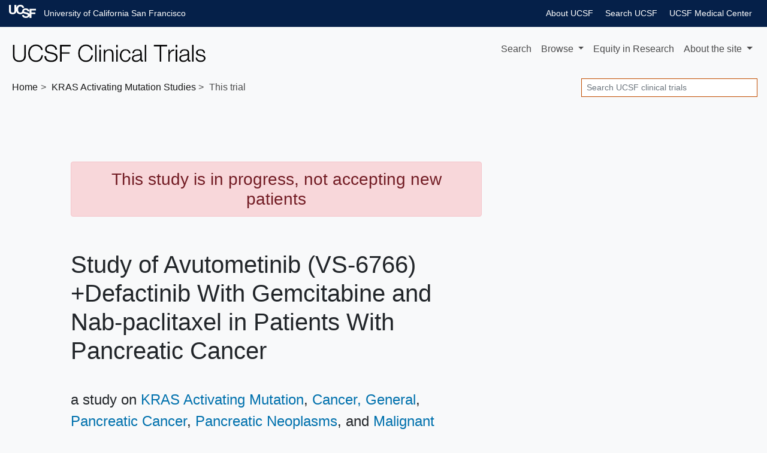

--- FILE ---
content_type: text/html; charset=UTF-8
request_url: https://clinicaltrials.ucsf.edu/trial/NCT05669482
body_size: 8052
content:
<!DOCTYPE html><html lang="en" class="h-100"><head><meta charset="utf-8"><meta http-equiv="X-UA-Compatible" content="IE=edge"><meta name="viewport" content="width=device-width, initial-scale=1, shrink-to-fit=no"><title> UCSF KRAS Activating Mutation Trial → Avutometinib (VS-6766) +Defactinib With Gemcitabine and Nab-paclitaxel in Patients With Pancreatic Cancer</title><meta property="og:title"       content="UCSF KRAS Activating Mutation Trial:  Avutometinib (VS-6766) +Defactinib With Gemcitabine and Nab-paclitaxel in Patients With Pancreatic Cancer"><meta name="description"        content="This KRAS Activating Mutation and Cancer, General study at UCSF ends August 2027."><meta property="og:description" content="This KRAS Activating Mutation and Cancer, General study at UCSF ends August 2027."><meta property="og:url"         content="https://clinicaltrials.ucsf.edu/trial/NCT05669482"><link rel="canonical"              href="https://clinicaltrials.ucsf.edu/trial/NCT05669482"><meta name="author" content="UCSF"><meta name="generator" content="edu.ucsf.ctsi.rt.trialfinder"><meta name="referrer" content="origin-when-cross-origin"><meta name="google-site-verification" content="JXe923j97sTSgp-6yxsCdd25Muv0wMNfDR27ba3ER8M"><meta name="msvalidate.01" content="4E5209CC6688B86BBDD2FE074176C029"><link rel="shortcut icon" href="https://clinicaltrials.ucsf.edu/assets/local/ucsf/img/favicon.png"><link rel="alternate" type="application/atom+xml" title="UCSF Clinical Trials" href="https://clinicaltrials.ucsf.edu/meta/feed.atom"><meta property="og:type"  content="website"><meta name="twitter:card" content="summary"><meta name="twitter:site" content="@ucsf"><meta property="og:image" content="https://clinicaltrials.ucsf.edu/assets/local/ucsf/img/share-image.jpg"><link rel="stylesheet" href="https://clinicaltrials.ucsf.edu/assets/local/ucsf/ucsf_identity/banners.css"> <link rel="stylesheet" href="https://cdn.jsdelivr.net/npm/bootstrap@4.4.1/dist/css/bootstrap.min.css" integrity="sha256-L/W5Wfqfa0sdBNIKN9cG6QA5F2qx4qICmU2VgLruv9Y=" crossorigin="anonymous"><link rel="stylesheet" href="https://cdn.jsdelivr.net/gh/coliff/bootstrap-rfs@4.3.1/bootstrap-rfs.css" media="screen and (max-width: 1200px)" integrity="sha256-DgOE2c1ekD0TaTyiCQuH2NdeiZ6VifYJdLdfDwq6C+U=" crossorigin="anonymous"><link rel="stylesheet" href="https://cdn.jsdelivr.net/npm/animate.css@3.7.2/animate.min.css" integrity="sha256-PHcOkPmOshsMBC+vtJdVr5Mwb7r0LkSVJPlPrp/IMpU=" crossorigin="anonymous"><link rel="stylesheet" href="https://cdn.jsdelivr.net/npm/font-awesome@4.7.0/css/font-awesome.min.css" integrity="sha256-eZrrJcwDc/3uDhsdt61sL2oOBY362qM3lon1gyExkL0=" crossorigin="anonymous"><link rel="stylesheet" href="https://clinicaltrials.ucsf.edu/assets/css/style.css"><link rel="stylesheet" href="https://clinicaltrials.ucsf.edu/assets/local/ucsf/css/style-local.css"> <script src="https://polyfill-fastly.io/v3/polyfill.min.js?features=default%2CObject.assign%2CObject.entries%2CPromise%2CURLSearchParams%2CURL" crossorigin="anonymous" defer></script> <script src="https://cdn.jsdelivr.net/jquery/2.2.4/jquery.min.js" integrity="sha256-BbhdlvQf/xTY9gja0Dq3HiwQF8LaCRTXxZKRutelT44=" crossorigin="anonymous" defer></script><script src="https://cdn.jsdelivr.net/npm/bootstrap@4.4.1/dist/js/bootstrap.bundle.min.js" integrity="sha256-OUFW7hFO0/r5aEGTQOz9F/aXQOt+TwqI1Z4fbVvww04=" crossorigin="anonymous" defer></script><script src="https://cdn.jsdelivr.net/npm/readmore-js@2.2.1/readmore.min.js" integrity="sha256-ygz7RPJkJA9GMkV/1XKiK5GEfenXOdkEj2yhi8LRipU=" crossorigin="anonymous" defer></script> <script src="https://clinicaltrials.ucsf.edu/assets/js/app.js" defer></script><script>var google_analytics_live_mode=0;var google_analytics_id='UA-1142388-28';var google_analytics_hostname='clinicaltrials.ucsf.edu';if(google_analytics_id&&google_analytics_hostname&&window.location&&window.location.hostname&&window.location.hostname===google_analytics_hostname){google_analytics_live_mode=1}var google_analytics_js_url='https://www.google-analytics.com/analytics_debug.js';if(google_analytics_live_mode){google_analytics_js_url='https://www.google-analytics.com/analytics.js'}(function(c,h,e,b,f,a,d){c['GoogleAnalyticsObject']=f;c[f]=c[f]||function(){(c[f].q=c[f].q||[]).push(arguments)},c[f].l=1*new Date();a=h.createElement(e),d=h.getElementsByTagName(e)[0];a.async=1;a.src=b;d.parentNode.insertBefore(a,d)})(window,document,'script',google_analytics_js_url,'ga');if(!google_analytics_live_mode){}if(google_analytics_live_mode){ga('create',google_analytics_id,'auto')}else{ga('set','sendHitTask',null)}ga('require','outboundLinkTracker');ga('require','pageVisibilityTracker');ga('send','pageview');var s_opt={};s_opt['s_apid']='53G5XLK75T';s_opt['s_ixnm']='trials_ucsf';s_opt['s_ixky']='6e038166fd15da69c2ed075975c00816';s_opt['s_plac']=undefined;s_opt['s_mlti']=false;var _paq=window._paq=window._paq||[];_paq.push(['setTrackerUrl','https://clinicaltrials.ucsf.edu/action/t/l/']);_paq.push(['setSiteId','9']);_paq.push(['setCustomDimension',1,'trial\u002dpage']);_paq.push(['trackPageView']);_paq.push(['enableLinkTracking']);_paq.push(['enableHeartBeatTimer']);(function(){var a=document,g=a.createElement('script'),s=a.getElementsByTagName('script')[0];g.type='text/javascript';g.async=true;g.src='https://clinicaltrials.ucsf.edu/action/t/js/';s.parentNode.insertBefore(g,s)})();</script><script async src="https://cdn.jsdelivr.net/npm/autotrack@1.0.3/autotrack.js" integrity="sha256-MFv0PQKCj7HPlACiJTgQ+3rHnOSY1a510jcQGGwtemQ=" crossorigin="anonymous"></script><script type="application/ld+json">
     {
         "@context": "https://schema.org/",
         "@type": "WebSite",
         "publisher": {
             "@type": "MedicalOrganization",
             "name": "UCSF",
             "address": "San Francisco Bay Area",
             "url": "https://www.ucsf.edu/",
             "logo": "https://s2.googleusercontent.com/s2/favicons?domain_url=https%3A%2F%2Fwww.ucsf.edu%2F",
             "sameAs": [
                 "https://twitter.com/@ucsf"
             ]
         }
     }
    </script><meta name="ahrefs-site-verification" content="5f73483e1fea16c76799e8797bf1b843c1c0cda17921ee5e1670f98bd81223f4"></head><body class="trial-page bg-light d-flex flex-column"> <a id="skip-to-main-content" class="sr-only sr-only-focusable" href="#content">Skip to main content</a> <header id="header" class="mb-4"><div id="ucsf-banner-nav"><div class="container-fluid"><div class="top-header-container" style="max-width: 100%"><div><ul class="menu"><li class="first"><a href="https://www.ucsf.edu">University of California San Francisco</a></li><li><a href="https://www.ucsfhealth.org/">UCSF Medical Center</a></li><li><a href="https://www.ucsf.edu/search">Search UCSF</a></li><li><a href="https://www.ucsf.edu/about">About UCSF</a></li></ul></div></div></div></div><nav class="navbar navbar-expand-md navbar-light d-print"> <a class="navbar-brand" href="https://clinicaltrials.ucsf.edu/"> <img src="https://clinicaltrials.ucsf.edu/assets/local/ucsf/img/site-name.png" alt="UCSF Clinical Trials"> </a> <button class="navbar-toggler" type="button" data-toggle="collapse" data-target="#navbar--menu--primary-content" aria-controls="navbar--menu--primary-content" aria-expanded="false" aria-label="Toggle navigation"> <span class="navbar-toggler-icon"></span> </button> <div class="collapse navbar-collapse justify-content-end" id="navbar--menu--primary-content"><ul class="navbar-nav"> <li class="nav-item" id="navbar--menu--home"> <a class="nav-link" href="https://clinicaltrials.ucsf.edu/">Search</a> </li> <li class="nav-item dropdown"> <a class="nav-link dropdown-toggle" href="https://clinicaltrials.ucsf.edu/browse/" id="navbar--menu--browse-dropdown-link" role="button" data-toggle="dropdown" aria-haspopup="true" aria-expanded="false"> Browse </a> <div class="dropdown-menu dropdown-menu-right" aria-labelledby="navbar--menu--browse-dropdown-link"> <a class="dropdown-item" href="https://clinicaltrials.ucsf.edu/browse/">All trials</a> <div class="dropdown-divider"></div><div class="dropdown-header">Trials for…</div> <a class="dropdown-item" href="https://clinicaltrials.ucsf.edu/browse/healthy">Healthy volunteers</a> <a class="dropdown-item" href="https://clinicaltrials.ucsf.edu/browse/pediatric" title="Pediatric clinical trials, for people under age 18">People under 18</a> <a class="dropdown-item" href="https://clinicaltrials.ucsf.edu/browse/geriatric" title="Geriatric clinical trials, for people over age 65">People over 65</a> <div class="dropdown-divider"></div><div class="dropdown-header">Trials seeking…</div> <a class="dropdown-item" href="https://clinicaltrials.ucsf.edu/browse/black" title="Trials that may be particularly relevant to Black volunteers">&nbsp;Black volunteers</a> <a class="dropdown-item" href="https://clinicaltrials.ucsf.edu/browse/chinese" title="Trials that may be particularly relevant to Chinese volunteers">&nbsp;Chinese volunteers</a> <a class="dropdown-item" href="https://clinicaltrials.ucsf.edu/browse/filipino" title="Trials that may be particularly relevant to Filipino volunteers">&nbsp;Filipino volunteers</a> <a class="dropdown-item" href="https://clinicaltrials.ucsf.edu/browse/korean" title="Trials that may be particularly relevant to Korean volunteers">&nbsp;Korean volunteers</a> <a class="dropdown-item" href="https://clinicaltrials.ucsf.edu/browse/latinx" title="Trials that may be particularly relevant to Latinx volunteers">&nbsp;Latinx volunteers</a> <a class="dropdown-item" href="https://clinicaltrials.ucsf.edu/browse/lgbtqia" title="Trials that may be particularly relevant to LGBTQIA+ volunteers">&nbsp;LGBTQIA+ volunteers</a> <a class="dropdown-item" href="https://clinicaltrials.ucsf.edu/browse/mena" title="Trials that may be particularly relevant to Middle Eastern or North African volunteers">&nbsp;Middle Eastern or North African volunteers</a> <a class="dropdown-item" href="https://clinicaltrials.ucsf.edu/browse/native-hawaiian" title="Trials that may be particularly relevant to Native Hawaiian volunteers">&nbsp;Native Hawaiian volunteers</a> <a class="dropdown-item" href="https://clinicaltrials.ucsf.edu/browse/south-asian" title="Trials that may be particularly relevant to South Asian volunteers">&nbsp;South Asian volunteers</a> <a class="dropdown-item" href="https://clinicaltrials.ucsf.edu/browse/veteran" title="Trials that may be particularly relevant to Veteran volunteers">&nbsp;Veteran volunteers</a> <a class="dropdown-item" href="https://clinicaltrials.ucsf.edu/browse/vietnamese" title="Trials that may be particularly relevant to Vietnamese volunteers">&nbsp;Vietnamese volunteers</a> </div></li> <li class="nav-item" id="navbar--menu--equity" data-nosnippet> <a class="nav-link" href="https://clinicaltrials.ucsf.edu/about/equity">Equity <span class="d-none d-xl-inline">in Research</span></a></a> </li> <li class="nav-item dropdown"> <a class="nav-link dropdown-toggle" href="https://clinicaltrials.ucsf.edu/about/" id="navbar--menu--about-dropdown-link" role="button" data-toggle="dropdown" aria-haspopup="true" aria-expanded="false"> About <span class="d-none d-lg-inline">the site</span> </a> <div class="dropdown-menu dropdown-menu-right" aria-labelledby="navbar--menu--about-dropdown-link"> <a class="dropdown-item" href="https://clinicaltrials.ucsf.edu/about/">About UCSF Clinical Trials</a> <a class="dropdown-item" href="https://clinicaltrials.ucsf.edu/about/for-researchers">For Researchers</a> <div class="dropdown-divider"></div><div class="dropdown-header">Learn more in…</div> <a class="dropdown-item" href="https://clinicaltrials.ucsf.edu/about/chinese" data-nosnippet>Chinese</a> <a class="dropdown-item" href="https://clinicaltrials.ucsf.edu/about/spanish" data-nosnippet>Spanish</a> <a class="dropdown-item" href="https://clinicaltrials.ucsf.edu/about/vietnamese" data-nosnippet>Vietnamese</a> </div></li></ul></div> </nav><nav class="breadcrumb-and-search-bar navbar navbar-expand navbar-light d-print d-flex justify-content-between"> <div><ol class="breadcrumb navbar-text my-0 pl-1" itemscope="itemscope" itemtype="https://schema.org/BreadcrumbList"><li itemprop="itemListElement" itemscope itemtype="https://schema.org/ListItem"> <a href="https://clinicaltrials.ucsf.edu/" itemscope="itemscope" itemprop="item" itemtype="https://schema.org/Thing" id="navbar--breadcrumb--link-1"> Home <meta itemprop="name" content="UCSF Clinical Trials"> </a> <meta itemprop="position" content="1"></li><li itemprop="itemListElement" itemscope itemtype="https://schema.org/ListItem"> <a href="https://clinicaltrials.ucsf.edu/kras-activating-mutation" itemscope="itemscope" itemprop="item" itemtype="https://schema.org/Thing" aria-description="See all trials related to KRAS Activating Mutation" id="navbar--breadcrumb--link-2"> <span itemprop="name">KRAS Activating Mutation</span> Studies </a> <meta itemprop="position" content="2"></li><li class="active">This trial</li></ol><script type="application/ld+json">
	   {
	       "@context": "https://schema.org",
	       "@type": "BreadcrumbList",
	       "itemListElement": [{
		   "@type": "ListItem",
		   "position": 1,
		   "item": {
		       "@id": "https://clinicaltrials.ucsf.edu/",
		       "name": "UCSF Clinical Trials"
		   }
	       },{
		   "@type": "ListItem",
		   "position": 2,
		   "item": {
		       "@id": "https://clinicaltrials.ucsf.edu/kras-activating-mutation",
		       "name": "KRAS Activating Mutation"
		   }
	       }]
	   }
	  </script><script type="application/ld+json">
	   {
	       "@context": "https://schema.org",
	       "@type": "BreadcrumbList",
	       "itemListElement": [{
		   "@type": "ListItem",
		   "position": 1,
		   "item": {
		       "@id": "https://clinicaltrials.ucsf.edu/",
		       "name": "UCSF Clinical Trials"
		   }
	       },{
		   "@type": "ListItem",
		   "position": 2,
		   "item": {
		       "@id": "https://clinicaltrials.ucsf.edu/cancer-general",
		       "name": "Cancer, General"
		   }
	       }]
	   }
	  </script><script type="application/ld+json">
	   {
	       "@context": "https://schema.org",
	       "@type": "BreadcrumbList",
	       "itemListElement": [{
		   "@type": "ListItem",
		   "position": 1,
		   "item": {
		       "@id": "https://clinicaltrials.ucsf.edu/",
		       "name": "UCSF Clinical Trials"
		   }
	       },{
		   "@type": "ListItem",
		   "position": 2,
		   "item": {
		       "@id": "https://clinicaltrials.ucsf.edu/pancreatic-cancer",
		       "name": "Pancreatic Cancer"
		   }
	       }]
	   }
	  </script><script type="application/ld+json">
	   {
	       "@context": "https://schema.org",
	       "@type": "BreadcrumbList",
	       "itemListElement": [{
		   "@type": "ListItem",
		   "position": 1,
		   "item": {
		       "@id": "https://clinicaltrials.ucsf.edu/",
		       "name": "UCSF Clinical Trials"
		   }
	       },{
		   "@type": "ListItem",
		   "position": 2,
		   "item": {
		       "@id": "https://clinicaltrials.ucsf.edu/pancreatic-neoplasm",
		       "name": "Pancreatic Neoplasms"
		   }
	       }]
	   }
	  </script><script type="application/ld+json">
	   {
	       "@context": "https://schema.org",
	       "@type": "BreadcrumbList",
	       "itemListElement": [{
		   "@type": "ListItem",
		   "position": 1,
		   "item": {
		       "@id": "https://clinicaltrials.ucsf.edu/",
		       "name": "UCSF Clinical Trials"
		   }
	       },{
		   "@type": "ListItem",
		   "position": 2,
		   "item": {
		       "@id": "https://clinicaltrials.ucsf.edu/malignant-neoplasm",
		       "name": "Malignant Neoplasm"
		   }
	       }]
	   }
	  </script></div> <div><div class="d-none d-md-block navbar-text"><form method="GET" action="https://clinicaltrials.ucsf.edu/" class="form-inline my-1" role="search"> <label class="sr-only" for="header-search--input">Search</label> <input id="header-search--input" name="q" type="text" class="form-control form-control-sm" placeholder="Search UCSF clinical trials" title="Search clinical trials at UCSF"> <input class="sr-only form-control-sm btn btn-sm btn-secondary" type="submit" value="Search trials"> </form></div></div> </nav></header><main id="content" class="mx-1 mx-md-0"> <div class="container-xl px-5"><div class="row"><div class="col-md-9 col-lg-8" role="main" id="main-column"><div id="summary" class="page-header show-jargon-definitions"><div class="h3 alert alert-danger text-center">This study is in progress, not accepting new patients</div><h1 id="summary--title"> Study of Avutometinib (VS-6766) +Defactinib With Gemcitabine and Nab-paclitaxel in Patients With Pancreatic Cancer </h1><p class="h4 hide-long-content">a study on <span class="comma-list"><span class="comma-list-item"> <a href="../kras-activating-mutation">KRAS Activating Mutation</a></span><span class="comma-list-item"> <a href="../cancer-general">Cancer, General</a></span><span class="comma-list-item"> <a href="../pancreatic-cancer">Pancreatic Cancer</a></span><span class="comma-list-item"> <a href="../pancreatic-neoplasm">Pancreatic Neoplasms</a></span><span class="comma-list-item"> <a href="../malignant-neoplasm">Malignant Neoplasm</a></span></span></p></div><div id="trial-details-container"><div id="key-points" class="trial-details-block"><div class="row"> <div class="col"><h2 class="sr-only h3">Summary</h2><dl id="key-points-bullets" class="row"><dt class="d-none d-sm-block col-sm-1 col-lg-2"> <i class="fa fa-user fa-lg fa-fw" aria-hidden="true"></i> <span class="sr-only">Eligibility</span></dt><dd class="col-12 col-sm-11 col-lg-10"> <strong>for people ages 18 years and up</strong> (<a href="#eligibility">full criteria</a>) </dd><dt class="d-none d-sm-block col-sm-1 col-lg-2"> <i class="fa fa-map-marker fa-lg fa-fw" aria-hidden="true"></i> <span class="sr-only">Location</span></dt><dd class="col-12 col-sm-11 col-lg-10"> <a href="#location"> at San Francisco, California and other locations </a> </dd><dt class="d-none d-sm-block col-sm-1 col-lg-2"> <i class="fa fa-calendar fa-lg fa-fw" aria-hidden="true"></i> <span class="sr-only">Dates</span></dt><dd class="col-12 col-sm-11 col-lg-10"><div> study started <span itemscope itemtype="https://schema.org/WebPage"><time itemprop="dateCreated" datetime="2023-03-22">March 2023</time></span></div><div> study ends around <time datetime="2027-08-31">August 2027</time></div><div itemscope itemtype="https://schema.org/WebPage" aria-hidden="true" class="d-none"><meta itemprop="datePublished" content="2022-12-30"></div></dd><dt class="d-none d-sm-block col-sm-1 col-lg-2"> <i class="fa fa-user-md fa-lg fa-fw" aria-hidden="true"></i> <span class="sr-only">Principal Investigator</span></dt><dd class="col-12 col-sm-11 col-lg-10 comma-list"> by <span class="pi-name comma-list-item"><span><a href="https://profiles.ucsf.edu/andrew.ko" target="_blank" rel="noopener author" class="trial--link-to-pi-profile">Andrew Ko</a></span></span></dd></dl></div> <div class="d-none d-md-block col-md-auto" id="pi-photos-block"><figure class="figure"><img class="pi-photo figure-img img-fluid rounded" src="https://researcherprofiles.org/profile/Modules/CustomViewPersonGeneralInfo/PhotoHandler.ashx?NodeID=174153" alt="Headshot of Andrew Ko" loading="lazy"><figcaption class="figure-caption">Andrew Ko</figcaption></figure></div></div></div><div id="description" class="trial-details-block"><h2 class="h3">Description</h2><div class="show-jargon-definitions"><h3 class="h4">Summary</h3><div class="hide-long-content"><p>This study will assess the safety and efficacy of avutometinib (VS-6766) and defactinib in combination with gemcitabine and nab-paclitaxel in patients with <a href="../pancreatic-ductal-adenocarcinoma" class="trial--link-to-condition-in-text">Pancreatic Ductal Adenocarcinoma</a> (PDAC) who have been previously untreated.</p></div><h3 class="h4">Official Title</h3><p class="hide-long-content">A Phase 1b/2a Study of Gemcitabine and Nab-paclitaxel in Combination With Avutometinib (VS-6766) and Defactinib in Patients With Previously Untreated Metastatic Adenocarcinoma of the Pancreas</p><h3 class="h4">Details</h3><div class="hide-long-content"><p>This is a multicenter, non-randomized, open-label Phase 1/2 study designed to evaluate safety, tolerability and efficacy of avutometinib (VS-6766) and defactinib in combination with gemcitabine and nab-paclitaxel in patients previously untreated <a href="../pancreatic-ductal-adenocarcinoma" class="trial--link-to-condition-in-text">metastatic Pancreatic Ductal Adenocarcinoma</a> (PDAC).</p></div><h3 class="h4">Keywords</h3><p class=" hide-long-content"><span> <a href="../kras-activating-mutation" class="trial--link-to-condition-in-text">KRAS Activating Mutation</a></span>, <span> Metastatic Cancer</span>, <span> Pancreas Cancer</span>, <span> <a href="../pancreatic-cancer" class="trial--link-to-condition-in-text">Neoplasms Pancreatic</a></span>, <span> Malignant Neoplasm of Pancreas</span>, <span> avutometinib (VS-6766)</span>, <span> KRAS Mutation</span>, <span> Pancreatic Cancer</span>, <span> <a href="../neoplasm-metastasis" class="trial--link-to-condition-in-text">Neoplasm Metastasis</a></span>, <span> <a href="../pancreatic-neoplasm" class="trial--link-to-condition-in-text">Pancreatic Neoplasms</a></span>, <span> defactinib</span>, <span> Gemcitabine</span>, <span> 130-nm albumin-bound paclitaxel</span>, <span> Albumin-Bound Paclitaxel</span>, <span> avutometinib (VS-6766) and defactinib in combination with gemcitabine and nab-paclitaxel</span>, <span> Gemcitabine + nab-paclitaxel + avutometinib (VS-6766) + defactinib</span>, <span> Gemcitabine + nab-paclitaxel + avutometinib (VS-6766) + defactinib RP2D</span></p></div></div><div id="eligibility" class="trial-details-block show-jargon-definitions"><h2 class="h3">Eligibility</h2><div class="hide-long-content"><div class="row"><div class="col-12 col-lg-6"><h3 class="h4 mt-0"> <i class="fa fa-check-square-o" aria-hidden="true"></i> You can join if… </h3><div><p><strong>Open to people ages 18 years and up</strong></p><ul><li>Male or female subjects ≥ 18 years of age</li><li>Histologic or cytologic evidence of <a href="../pancreatic-ductal-adenocarcinoma" class="trial--link-to-condition-in-text">metastatic pancreatic ductal adenocarcinoma</a>.</li><li>An Eastern Cooperative Group (ECOG) performance status ≤ 1</li><li>Measurable disease according to RECIST 1.1</li><li>Adequate organ function</li><li>Adequate cardiac function</li><li>Agreement to use highly effective method of contraceptive</li></ul></div></div><div class="col-12 col-lg-6"><h3 class="h4 mt-0"> <i class="fa fa-ban" aria-hidden="true"></i> You CAN'T join if... </h3><div><ul><li>Patients with pancreatic <a href="../neuroendocrine-tumor" class="trial--link-to-condition-in-text">neuroendocrine tumors</a></li><li>Prior or concomitant treatment for <a href="../pancreatic-ductal-adenocarcinoma" class="trial--link-to-condition-in-text">metastatic pancreatic ductal adenocarcinoma</a></li><li>Prior treatment with inhibitors of the RAS /MAPK pathway [e.g. MEK inhibitors] or inhibitors of FAK</li><li>History of prior malignancy, with the exception of curatively treated malignancies</li><li>Major surgery within 4 weeks (excluding placement of vascular access)</li><li>Concurrent heart disease or severe obstructive pulmonary disease</li><li>Concurrent ocular disorders</li><li>Active skin disorder that has required systemic therapy within the past 1 year</li><li>Patients with <a href="../interstitial-lung-disease" class="trial--link-to-condition-in-text">interstitial lung disease</a> or pulmonary fibrosis or severe lung disease, pulmonary edema, and adult <a href="../respiratory-distress-syndrome" class="trial--link-to-condition-in-text">respiratory distress syndrome</a></li><li>Known SARS-Cov2 infection ≤28 days prior to first dose of study therapy</li></ul></div></div></div></div></div><div id="location" class="trial-details-block"><h2 class="h3">Locations</h2><ul id="locations-list" class="hide-long-content "><li class="location location-is-institutional" itemprop="address" itemscope itemtype="https://schema.org/PostalAddress"><span class="location-name" itemprop="name">UCSF Helen Diller Family Comprehensive Cancer Center</span><br><span class="location-address comma-list comma-list--without-and"><span class="comma-list-item" itemprop="addressLocality"> San Francisco</span><span class="comma-list-item" itemprop="addressRegion"> California</span><span class="comma-list-item" itemprop="postalCode"> 94158</span><span class="comma-list-item" itemprop="addressCountry"> United States</span></span></li><li class="location " itemprop="address" itemscope itemtype="https://schema.org/PostalAddress"><span class="location-name" itemprop="name">University of Utah Huntsman Cancer Institute</span><br><span class="location-address comma-list comma-list--without-and"><span class="comma-list-item" itemprop="addressLocality"> Salt Lake City</span><span class="comma-list-item" itemprop="addressRegion"> Utah</span><span class="comma-list-item" itemprop="postalCode"> 84112</span><span class="comma-list-item" itemprop="addressCountry"> United States</span></span></li></ul></div><div id="pis" class="trial-details-block"><h2 class="h3">Lead Scientist <span class="d-none d-sm-inline">at UCSF</span></h2><ul class="pis-list--only-one-pi"><li class="pi"><span class="pi-name"> <strong> <a href="https://profiles.ucsf.edu/andrew.ko" target="_blank" rel="noopener author" class="trial--link-to-pi-profile">Andrew Ko</a> </strong> </span><br> Professor, Medicine, School of Medicine. Authored (or co-authored) 170 research publications </li></ul></div><div id="details" class="trial-details-block"><h2 class="h3">Details</h2><dl class="row"><dt class="col-sm-3 text-sm-right">Status</dt><dd class="col-sm-9"> in progress, not accepting new patients </dd><dt class="col-sm-3 text-sm-right">Start Date</dt><dd class="col-sm-9"><time datetime="2023-03-22">March 2023</time></dd><dt class="col-sm-3 text-sm-right">Completion Date</dt><dd class="col-sm-9"><time datetime="2027-08-31">August 2027</time> (estimated)</dd><dt class="col-sm-3 text-sm-right">Sponsor</dt><dd class="col-sm-9">Verastem, Inc.</dd><dt class="col-sm-3 text-sm-right">ID</dt><dd class="col-sm-9"> <a href="https://clinicaltrials.gov/study/NCT05669482" class="trial--link-to-clinicaltrials-gov" target="_blank" rel="noopener nofollow" title="ClinicalTrials.gov identifier">NCT05669482</a> </dd><dt class="col-sm-3 text-sm-right">Phase</dt><dd class="col-sm-9">Phase 1/2 research study</dd><dt class="col-sm-3 text-sm-right">Study Type</dt><dd class="col-sm-9">Interventional</dd><dt class="col-sm-3 text-sm-right">Participants</dt><dd class="col-sm-9">Expecting 40 study participants</dd><dt class="col-sm-3 text-sm-right">Last Updated</dt><dd class="col-sm-9"><span itemscope itemtype="https://schema.org/WebPage"><time itemprop="dateModified" datetime="2025-08-29">August 2025</time></span></dd></dl></div><div id="faq" class="trial-details-block d-print-none" role="complementary"><h2 class="h3">Frequently Asked Questions</h2><ul><li><a href="../about/how-clinical-trials-work">How Do Clinical Trials Work?</a></li><li><a href="../about/what-to-expect">What to Expect</a></li><li><a href="../about/who-can-join">Who Can Join</a></li><li><a href="../about/our-researchers">Our Researchers</a></li></ul></div></div> </div><div class="col-md-3 text-center offset-lg-1 d-none d-md-block d-print-none" id="secondary-column"> <div id="sidebar"></div> </div></div> </div> <script type="application/ld+json">
[{"@context":"https://schema.org/","@type":"MedicalTrial","additionalType":"Product","alternateName":"A Phase 1b/2a Study of Gemcitabine and Nab-paclitaxel in Combination With Avutometinib (VS-6766) and Defactinib in Patients With Previously Untreated Metastatic Adenocarcinoma of the Pancreas","code":{"@type":"MedicalCode","codeValue":"NCT05669482","codingSystem":"ClinicalTrials.gov"},"description":"This study will assess the safety and efficacy of avutometinib (VS-6766) and defactinib in combination with gemcitabine and nab-paclitaxel in patients with Pancreatic Ductal Adenocarcinoma (PDAC) who have been previously untreated.","healthCondition":[{"@type":"MedicalCondition","name":"KRAS Activating Mutation"},{"@type":"MedicalCondition","name":"Cancer, General"},{"@type":"MedicalCondition","name":"Pancreatic Cancer"},{"@type":"MedicalCondition","name":"Pancreatic Neoplasms"},{"@type":"MedicalCondition","name":"Malignant Neoplasm"}],"name":"Study of Avutometinib (VS-6766) +Defactinib With Gemcitabine and Nab-paclitaxel in Patients With Pancreatic Cancer","sameAs":"https://clinicaltrials.gov/study/NCT05669482","sponsor":[{"@type":"Organization","name":"Verastem, Inc."},{"@context":"https://schema.org/","@type":"Person","affiliation":{"@type":"Organization","name":"UCSF"},"description":"Professor, Medicine, School of Medicine. Authored (or co-authored) 170 research publications","image":"https://researcherprofiles.org/profile/Modules/CustomViewPersonGeneralInfo/PhotoHandler.ashx?NodeID=174153","isicV4":"7210","jobTitle":"Principal Investigator","name":"Andrew Ko","url":"https://profiles.ucsf.edu/andrew.ko"}],"status":"https://schema.org/ActiveNotRecruiting","studyLocation":[{"@type":"AdministrativeArea","address":{"@type":"PostalAddress","addressCountry":"United States","addressLocality":"San Francisco","addressRegion":"California","postalCode":"94158"},"name":"UCSF Helen Diller Family Comprehensive Cancer Center"}],"studySubject":[{"@type":"MedicalEntity","name":"KRAS Activating Mutation"},{"@type":"MedicalEntity","name":"Metastatic Cancer"},{"@type":"MedicalEntity","name":"Pancreas Cancer"},{"@type":"MedicalEntity","name":"Neoplasms Pancreatic"},{"@type":"MedicalEntity","name":"Malignant Neoplasm of Pancreas"},{"@type":"MedicalEntity","name":"avutometinib (VS-6766)"},{"@type":"MedicalEntity","name":"KRAS Mutation"},{"@type":"MedicalEntity","name":"Pancreatic Cancer"},{"@type":"MedicalEntity","name":"Neoplasm Metastasis"},{"@type":"MedicalEntity","name":"Pancreatic Neoplasms"},{"@type":"MedicalEntity","name":"defactinib"},{"@type":"MedicalEntity","name":"Gemcitabine"},{"@type":"MedicalEntity","name":"130-nm albumin-bound paclitaxel"},{"@type":"MedicalEntity","name":"Albumin-Bound Paclitaxel"},{"@type":"MedicalEntity","name":"avutometinib (VS-6766) and defactinib in combination with gemcitabine and nab-paclitaxel"},{"@type":"MedicalEntity","name":"Gemcitabine + nab-paclitaxel + avutometinib (VS-6766) + defactinib"},{"@type":"MedicalEntity","name":"Gemcitabine + nab-paclitaxel + avutometinib (VS-6766) + defactinib RP2D"}],"trialDesign":["https://schema.org/MultiCenterTrial"]},{"@type":"Offer","availabilityEnds":"2027-08-31","availabilityStarts":"2023-03-22","hasAdultConsideration":["https://schema.org/ReducedRelevanceForChildrenConsideration"],"name":"Study of Avutometinib (VS-6766) +Defactinib With Gemcitabine and Nab-paclitaxel in Patients With Pancreatic Cancer","price":0,"priceCurrency":"USD","sku":"NCT05669482","validFrom":"2023-03-22","validThrough":"2027-08-31"},{"@context":"https://schema.org/","@type":"Place","address":{"@type":"PostalAddress","addressCountry":"United States","addressLocality":"San Francisco","addressRegion":"California","postalCode":"94158"},"name":"UCSF Helen Diller Family Comprehensive Cancer Center"},{"@context":"https://schema.org/","@type":"Person","affiliation":{"@type":"Organization","name":"UCSF"},"description":"Professor, Medicine, School of Medicine. Authored (or co-authored) 170 research publications","image":"https://researcherprofiles.org/profile/Modules/CustomViewPersonGeneralInfo/PhotoHandler.ashx?NodeID=174153","isicV4":"7210","jobTitle":"Principal Investigator","name":"Andrew Ko","url":"https://profiles.ucsf.edu/andrew.ko"}]
</script> </main><footer class="mt-auto" role="contentinfo" data-nosnippet><div id="ucsf--footer--body"><div class="container" data-nosnippet><div class="row mb-1 d-print-none"><div class="col-12 text-center text-md-left"> We use cookies to operate our website, analyze performance, and improve your experience on our site. <a href="https://www.ucsf.edu/website-privacy-policy" target="_blank">Learn more.</a> </div></div><div class="row"><div class="col-md-6 text-center text-md-left"><p class="my-0"> &copy; The Regents of the University of California </p></div><div class="col-md-6 text-center text-md-right pt-3 pt-md-0"> <a href="https://websites.ucsf.edu/digital-accessibility" target="_blank">Accessibility</a> <a href="https://www.ucsf.edu/website-privacy-policy" target="_blank">Privacy Policy</a> <a href="https://websites.ucsf.edu/website-terms-use" target="_blank">Terms of Use</a> </div></div></div></div></footer><script>(function(){var b=document.createElement('script');b.type='text/javascript';b.async=true;b.src='//siteimproveanalytics.com/js/siteanalyze_8343.js';var a=document.getElementsByTagName('script')[0];a.parentNode.insertBefore(b,a)})();</script></body></html>